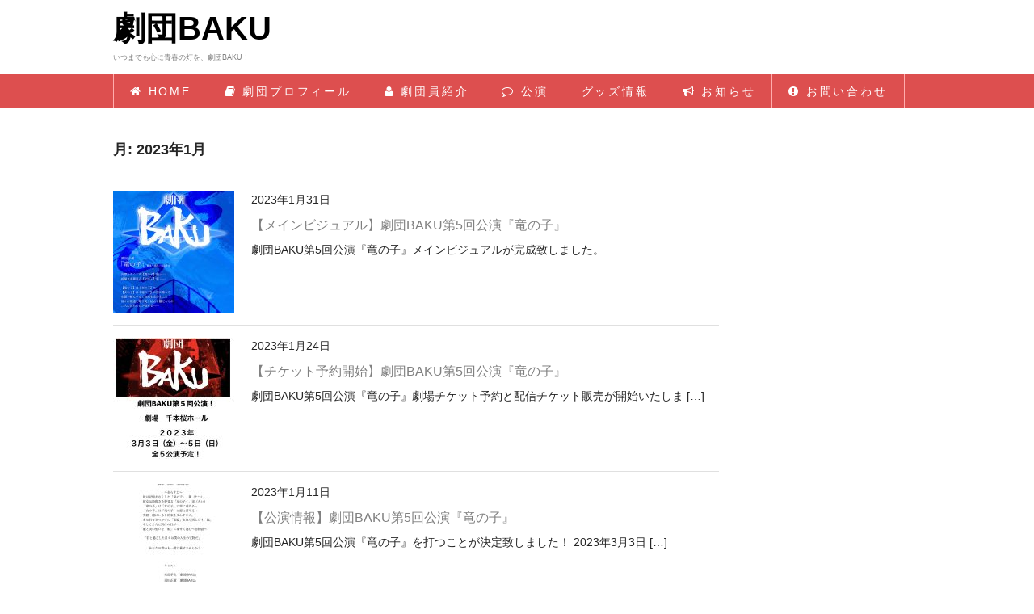

--- FILE ---
content_type: text/html; charset=UTF-8
request_url: https://gekidanbaku.com/2023/01/
body_size: 8014
content:
<!DOCTYPE html>
<html lang="ja">

<head>
	<meta charset="UTF-8" />
	<meta name="viewport" content="width=device-width, user-scalable=no">
	<meta name="format-detection" content="telephone=no"/>
    <link href="https://fonts.googleapis.com/css?family=Josefin+Sans:400,700" rel="stylesheet">

	<title>2023年1月 | 劇団BAKU</title>
<meta name='robots' content='max-image-preview:large' />
<style id='wp-img-auto-sizes-contain-inline-css' type='text/css'>
img:is([sizes=auto i],[sizes^="auto," i]){contain-intrinsic-size:3000px 1500px}
/*# sourceURL=wp-img-auto-sizes-contain-inline-css */
</style>
<style id='wp-emoji-styles-inline-css' type='text/css'>

	img.wp-smiley, img.emoji {
		display: inline !important;
		border: none !important;
		box-shadow: none !important;
		height: 1em !important;
		width: 1em !important;
		margin: 0 0.07em !important;
		vertical-align: -0.1em !important;
		background: none !important;
		padding: 0 !important;
	}
/*# sourceURL=wp-emoji-styles-inline-css */
</style>
<style id='wp-block-library-inline-css' type='text/css'>
:root{--wp-block-synced-color:#7a00df;--wp-block-synced-color--rgb:122,0,223;--wp-bound-block-color:var(--wp-block-synced-color);--wp-editor-canvas-background:#ddd;--wp-admin-theme-color:#007cba;--wp-admin-theme-color--rgb:0,124,186;--wp-admin-theme-color-darker-10:#006ba1;--wp-admin-theme-color-darker-10--rgb:0,107,160.5;--wp-admin-theme-color-darker-20:#005a87;--wp-admin-theme-color-darker-20--rgb:0,90,135;--wp-admin-border-width-focus:2px}@media (min-resolution:192dpi){:root{--wp-admin-border-width-focus:1.5px}}.wp-element-button{cursor:pointer}:root .has-very-light-gray-background-color{background-color:#eee}:root .has-very-dark-gray-background-color{background-color:#313131}:root .has-very-light-gray-color{color:#eee}:root .has-very-dark-gray-color{color:#313131}:root .has-vivid-green-cyan-to-vivid-cyan-blue-gradient-background{background:linear-gradient(135deg,#00d084,#0693e3)}:root .has-purple-crush-gradient-background{background:linear-gradient(135deg,#34e2e4,#4721fb 50%,#ab1dfe)}:root .has-hazy-dawn-gradient-background{background:linear-gradient(135deg,#faaca8,#dad0ec)}:root .has-subdued-olive-gradient-background{background:linear-gradient(135deg,#fafae1,#67a671)}:root .has-atomic-cream-gradient-background{background:linear-gradient(135deg,#fdd79a,#004a59)}:root .has-nightshade-gradient-background{background:linear-gradient(135deg,#330968,#31cdcf)}:root .has-midnight-gradient-background{background:linear-gradient(135deg,#020381,#2874fc)}:root{--wp--preset--font-size--normal:16px;--wp--preset--font-size--huge:42px}.has-regular-font-size{font-size:1em}.has-larger-font-size{font-size:2.625em}.has-normal-font-size{font-size:var(--wp--preset--font-size--normal)}.has-huge-font-size{font-size:var(--wp--preset--font-size--huge)}.has-text-align-center{text-align:center}.has-text-align-left{text-align:left}.has-text-align-right{text-align:right}.has-fit-text{white-space:nowrap!important}#end-resizable-editor-section{display:none}.aligncenter{clear:both}.items-justified-left{justify-content:flex-start}.items-justified-center{justify-content:center}.items-justified-right{justify-content:flex-end}.items-justified-space-between{justify-content:space-between}.screen-reader-text{border:0;clip-path:inset(50%);height:1px;margin:-1px;overflow:hidden;padding:0;position:absolute;width:1px;word-wrap:normal!important}.screen-reader-text:focus{background-color:#ddd;clip-path:none;color:#444;display:block;font-size:1em;height:auto;left:5px;line-height:normal;padding:15px 23px 14px;text-decoration:none;top:5px;width:auto;z-index:100000}html :where(.has-border-color){border-style:solid}html :where([style*=border-top-color]){border-top-style:solid}html :where([style*=border-right-color]){border-right-style:solid}html :where([style*=border-bottom-color]){border-bottom-style:solid}html :where([style*=border-left-color]){border-left-style:solid}html :where([style*=border-width]){border-style:solid}html :where([style*=border-top-width]){border-top-style:solid}html :where([style*=border-right-width]){border-right-style:solid}html :where([style*=border-bottom-width]){border-bottom-style:solid}html :where([style*=border-left-width]){border-left-style:solid}html :where(img[class*=wp-image-]){height:auto;max-width:100%}:where(figure){margin:0 0 1em}html :where(.is-position-sticky){--wp-admin--admin-bar--position-offset:var(--wp-admin--admin-bar--height,0px)}@media screen and (max-width:600px){html :where(.is-position-sticky){--wp-admin--admin-bar--position-offset:0px}}

/*# sourceURL=wp-block-library-inline-css */
</style><style id='wp-block-paragraph-inline-css' type='text/css'>
.is-small-text{font-size:.875em}.is-regular-text{font-size:1em}.is-large-text{font-size:2.25em}.is-larger-text{font-size:3em}.has-drop-cap:not(:focus):first-letter{float:left;font-size:8.4em;font-style:normal;font-weight:100;line-height:.68;margin:.05em .1em 0 0;text-transform:uppercase}body.rtl .has-drop-cap:not(:focus):first-letter{float:none;margin-left:.1em}p.has-drop-cap.has-background{overflow:hidden}:root :where(p.has-background){padding:1.25em 2.375em}:where(p.has-text-color:not(.has-link-color)) a{color:inherit}p.has-text-align-left[style*="writing-mode:vertical-lr"],p.has-text-align-right[style*="writing-mode:vertical-rl"]{rotate:180deg}
/*# sourceURL=https://gekidanbaku.com/wp-includes/blocks/paragraph/style.min.css */
</style>
<style id='global-styles-inline-css' type='text/css'>
:root{--wp--preset--aspect-ratio--square: 1;--wp--preset--aspect-ratio--4-3: 4/3;--wp--preset--aspect-ratio--3-4: 3/4;--wp--preset--aspect-ratio--3-2: 3/2;--wp--preset--aspect-ratio--2-3: 2/3;--wp--preset--aspect-ratio--16-9: 16/9;--wp--preset--aspect-ratio--9-16: 9/16;--wp--preset--color--black: #000000;--wp--preset--color--cyan-bluish-gray: #abb8c3;--wp--preset--color--white: #ffffff;--wp--preset--color--pale-pink: #f78da7;--wp--preset--color--vivid-red: #cf2e2e;--wp--preset--color--luminous-vivid-orange: #ff6900;--wp--preset--color--luminous-vivid-amber: #fcb900;--wp--preset--color--light-green-cyan: #7bdcb5;--wp--preset--color--vivid-green-cyan: #00d084;--wp--preset--color--pale-cyan-blue: #8ed1fc;--wp--preset--color--vivid-cyan-blue: #0693e3;--wp--preset--color--vivid-purple: #9b51e0;--wp--preset--gradient--vivid-cyan-blue-to-vivid-purple: linear-gradient(135deg,rgb(6,147,227) 0%,rgb(155,81,224) 100%);--wp--preset--gradient--light-green-cyan-to-vivid-green-cyan: linear-gradient(135deg,rgb(122,220,180) 0%,rgb(0,208,130) 100%);--wp--preset--gradient--luminous-vivid-amber-to-luminous-vivid-orange: linear-gradient(135deg,rgb(252,185,0) 0%,rgb(255,105,0) 100%);--wp--preset--gradient--luminous-vivid-orange-to-vivid-red: linear-gradient(135deg,rgb(255,105,0) 0%,rgb(207,46,46) 100%);--wp--preset--gradient--very-light-gray-to-cyan-bluish-gray: linear-gradient(135deg,rgb(238,238,238) 0%,rgb(169,184,195) 100%);--wp--preset--gradient--cool-to-warm-spectrum: linear-gradient(135deg,rgb(74,234,220) 0%,rgb(151,120,209) 20%,rgb(207,42,186) 40%,rgb(238,44,130) 60%,rgb(251,105,98) 80%,rgb(254,248,76) 100%);--wp--preset--gradient--blush-light-purple: linear-gradient(135deg,rgb(255,206,236) 0%,rgb(152,150,240) 100%);--wp--preset--gradient--blush-bordeaux: linear-gradient(135deg,rgb(254,205,165) 0%,rgb(254,45,45) 50%,rgb(107,0,62) 100%);--wp--preset--gradient--luminous-dusk: linear-gradient(135deg,rgb(255,203,112) 0%,rgb(199,81,192) 50%,rgb(65,88,208) 100%);--wp--preset--gradient--pale-ocean: linear-gradient(135deg,rgb(255,245,203) 0%,rgb(182,227,212) 50%,rgb(51,167,181) 100%);--wp--preset--gradient--electric-grass: linear-gradient(135deg,rgb(202,248,128) 0%,rgb(113,206,126) 100%);--wp--preset--gradient--midnight: linear-gradient(135deg,rgb(2,3,129) 0%,rgb(40,116,252) 100%);--wp--preset--font-size--small: 13px;--wp--preset--font-size--medium: 20px;--wp--preset--font-size--large: 36px;--wp--preset--font-size--x-large: 42px;--wp--preset--spacing--20: 0.44rem;--wp--preset--spacing--30: 0.67rem;--wp--preset--spacing--40: 1rem;--wp--preset--spacing--50: 1.5rem;--wp--preset--spacing--60: 2.25rem;--wp--preset--spacing--70: 3.38rem;--wp--preset--spacing--80: 5.06rem;--wp--preset--shadow--natural: 6px 6px 9px rgba(0, 0, 0, 0.2);--wp--preset--shadow--deep: 12px 12px 50px rgba(0, 0, 0, 0.4);--wp--preset--shadow--sharp: 6px 6px 0px rgba(0, 0, 0, 0.2);--wp--preset--shadow--outlined: 6px 6px 0px -3px rgb(255, 255, 255), 6px 6px rgb(0, 0, 0);--wp--preset--shadow--crisp: 6px 6px 0px rgb(0, 0, 0);}:where(.is-layout-flex){gap: 0.5em;}:where(.is-layout-grid){gap: 0.5em;}body .is-layout-flex{display: flex;}.is-layout-flex{flex-wrap: wrap;align-items: center;}.is-layout-flex > :is(*, div){margin: 0;}body .is-layout-grid{display: grid;}.is-layout-grid > :is(*, div){margin: 0;}:where(.wp-block-columns.is-layout-flex){gap: 2em;}:where(.wp-block-columns.is-layout-grid){gap: 2em;}:where(.wp-block-post-template.is-layout-flex){gap: 1.25em;}:where(.wp-block-post-template.is-layout-grid){gap: 1.25em;}.has-black-color{color: var(--wp--preset--color--black) !important;}.has-cyan-bluish-gray-color{color: var(--wp--preset--color--cyan-bluish-gray) !important;}.has-white-color{color: var(--wp--preset--color--white) !important;}.has-pale-pink-color{color: var(--wp--preset--color--pale-pink) !important;}.has-vivid-red-color{color: var(--wp--preset--color--vivid-red) !important;}.has-luminous-vivid-orange-color{color: var(--wp--preset--color--luminous-vivid-orange) !important;}.has-luminous-vivid-amber-color{color: var(--wp--preset--color--luminous-vivid-amber) !important;}.has-light-green-cyan-color{color: var(--wp--preset--color--light-green-cyan) !important;}.has-vivid-green-cyan-color{color: var(--wp--preset--color--vivid-green-cyan) !important;}.has-pale-cyan-blue-color{color: var(--wp--preset--color--pale-cyan-blue) !important;}.has-vivid-cyan-blue-color{color: var(--wp--preset--color--vivid-cyan-blue) !important;}.has-vivid-purple-color{color: var(--wp--preset--color--vivid-purple) !important;}.has-black-background-color{background-color: var(--wp--preset--color--black) !important;}.has-cyan-bluish-gray-background-color{background-color: var(--wp--preset--color--cyan-bluish-gray) !important;}.has-white-background-color{background-color: var(--wp--preset--color--white) !important;}.has-pale-pink-background-color{background-color: var(--wp--preset--color--pale-pink) !important;}.has-vivid-red-background-color{background-color: var(--wp--preset--color--vivid-red) !important;}.has-luminous-vivid-orange-background-color{background-color: var(--wp--preset--color--luminous-vivid-orange) !important;}.has-luminous-vivid-amber-background-color{background-color: var(--wp--preset--color--luminous-vivid-amber) !important;}.has-light-green-cyan-background-color{background-color: var(--wp--preset--color--light-green-cyan) !important;}.has-vivid-green-cyan-background-color{background-color: var(--wp--preset--color--vivid-green-cyan) !important;}.has-pale-cyan-blue-background-color{background-color: var(--wp--preset--color--pale-cyan-blue) !important;}.has-vivid-cyan-blue-background-color{background-color: var(--wp--preset--color--vivid-cyan-blue) !important;}.has-vivid-purple-background-color{background-color: var(--wp--preset--color--vivid-purple) !important;}.has-black-border-color{border-color: var(--wp--preset--color--black) !important;}.has-cyan-bluish-gray-border-color{border-color: var(--wp--preset--color--cyan-bluish-gray) !important;}.has-white-border-color{border-color: var(--wp--preset--color--white) !important;}.has-pale-pink-border-color{border-color: var(--wp--preset--color--pale-pink) !important;}.has-vivid-red-border-color{border-color: var(--wp--preset--color--vivid-red) !important;}.has-luminous-vivid-orange-border-color{border-color: var(--wp--preset--color--luminous-vivid-orange) !important;}.has-luminous-vivid-amber-border-color{border-color: var(--wp--preset--color--luminous-vivid-amber) !important;}.has-light-green-cyan-border-color{border-color: var(--wp--preset--color--light-green-cyan) !important;}.has-vivid-green-cyan-border-color{border-color: var(--wp--preset--color--vivid-green-cyan) !important;}.has-pale-cyan-blue-border-color{border-color: var(--wp--preset--color--pale-cyan-blue) !important;}.has-vivid-cyan-blue-border-color{border-color: var(--wp--preset--color--vivid-cyan-blue) !important;}.has-vivid-purple-border-color{border-color: var(--wp--preset--color--vivid-purple) !important;}.has-vivid-cyan-blue-to-vivid-purple-gradient-background{background: var(--wp--preset--gradient--vivid-cyan-blue-to-vivid-purple) !important;}.has-light-green-cyan-to-vivid-green-cyan-gradient-background{background: var(--wp--preset--gradient--light-green-cyan-to-vivid-green-cyan) !important;}.has-luminous-vivid-amber-to-luminous-vivid-orange-gradient-background{background: var(--wp--preset--gradient--luminous-vivid-amber-to-luminous-vivid-orange) !important;}.has-luminous-vivid-orange-to-vivid-red-gradient-background{background: var(--wp--preset--gradient--luminous-vivid-orange-to-vivid-red) !important;}.has-very-light-gray-to-cyan-bluish-gray-gradient-background{background: var(--wp--preset--gradient--very-light-gray-to-cyan-bluish-gray) !important;}.has-cool-to-warm-spectrum-gradient-background{background: var(--wp--preset--gradient--cool-to-warm-spectrum) !important;}.has-blush-light-purple-gradient-background{background: var(--wp--preset--gradient--blush-light-purple) !important;}.has-blush-bordeaux-gradient-background{background: var(--wp--preset--gradient--blush-bordeaux) !important;}.has-luminous-dusk-gradient-background{background: var(--wp--preset--gradient--luminous-dusk) !important;}.has-pale-ocean-gradient-background{background: var(--wp--preset--gradient--pale-ocean) !important;}.has-electric-grass-gradient-background{background: var(--wp--preset--gradient--electric-grass) !important;}.has-midnight-gradient-background{background: var(--wp--preset--gradient--midnight) !important;}.has-small-font-size{font-size: var(--wp--preset--font-size--small) !important;}.has-medium-font-size{font-size: var(--wp--preset--font-size--medium) !important;}.has-large-font-size{font-size: var(--wp--preset--font-size--large) !important;}.has-x-large-font-size{font-size: var(--wp--preset--font-size--x-large) !important;}
/*# sourceURL=global-styles-inline-css */
</style>

<style id='classic-theme-styles-inline-css' type='text/css'>
/*! This file is auto-generated */
.wp-block-button__link{color:#fff;background-color:#32373c;border-radius:9999px;box-shadow:none;text-decoration:none;padding:calc(.667em + 2px) calc(1.333em + 2px);font-size:1.125em}.wp-block-file__button{background:#32373c;color:#fff;text-decoration:none}
/*# sourceURL=/wp-includes/css/classic-themes.min.css */
</style>
<link rel='stylesheet' id='contact-form-7-css' href='https://gekidanbaku.com/wp-content/plugins/contact-form-7/includes/css/styles.css?ver=5.8' type='text/css' media='all' />
<link rel='stylesheet' id='wc-basic-style-css' href='https://gekidanbaku.com/wp-content/themes/original/style.css?ver=1.0' type='text/css' media='all' />
<link rel='stylesheet' id='font-awesome-css' href='https://gekidanbaku.com/wp-content/themes/original/font-awesome/font-awesome.min.css?ver=1.0' type='text/css' media='all' />
<link rel='stylesheet' id='usces_default_css-css' href='http://gekidanbaku.com/wp-content/plugins/usc-e-shop/css/usces_default.css?ver=2.8.23.2309251' type='text/css' media='all' />
<link rel='stylesheet' id='dashicons-css' href='https://gekidanbaku.com/wp-includes/css/dashicons.min.css?ver=6.9' type='text/css' media='all' />
<link rel='stylesheet' id='theme_cart_css-css' href='https://gekidanbaku.com/wp-content/themes/original/usces_cart.css?ver=2.8.23.2309251' type='text/css' media='all' />
<!--n2css--><script type="text/javascript" src="https://gekidanbaku.com/wp-includes/js/jquery/jquery.min.js?ver=3.7.1" id="jquery-core-js"></script>
<script type="text/javascript" src="https://gekidanbaku.com/wp-includes/js/jquery/jquery-migrate.min.js?ver=3.4.1" id="jquery-migrate-js"></script>
<script type="text/javascript" src="https://gekidanbaku.com/wp-content/themes/original/js/front-customized.js?ver=1.0" id="wc-basic-js-js"></script>
<link rel="https://api.w.org/" href="https://gekidanbaku.com/wp-json/" /><link rel="EditURI" type="application/rsd+xml" title="RSD" href="https://gekidanbaku.com/xmlrpc.php?rsd" />
<meta name="generator" content="WordPress 6.9" />
	<style type="text/css">
 	/* ヘッダーナビゲーション */
	header div.header-nav-container, .site-description, div.nav-menu-open {
		background-color: #dd4f4f !important;
	}

	#site-navigation li a:hover{
		color:#ffffff;
		background-color: #dd0f0f;
	}

	#site-navigation li a{
		color: #ffffff;
	}

	#site-navigation ul li:first-child{
		    border-left: 1px solid #ffadad;
	}

	#site-navigation ul li{
		    border-right: 1px solid #ffadad;
	}

	#site-navigation li.current_page_item a{
		background-color: #dd4f4f;
	}
        
    #site-navigation li.current-menu-item a, #site-navigation li.current-menu-parent a {
		background-color: #dd4f4f;
	}
        
    .site-description{
        color: #ffffff; 
    }    

	/* フッター */
	footer{
		background-color: #dd4f4f;
		color: #131313 ;
	}

	/* サイトキー色 */
	div.cart_navi li.current, div.cart_navi li.current:before, div.cart_navi li.current:after, .widget_welcart_calendar th {
		background-color: #dd4f4f;
		color: #ffffff;
	}

	/*body{
		background-color: ;
	}*/
	</style>
	<link rel="icon" href="https://gekidanbaku.com/wp-content/uploads/2022/05/cropped-rogo_baku-e1651567121687-32x32.jpg" sizes="32x32" />
<link rel="icon" href="https://gekidanbaku.com/wp-content/uploads/2022/05/cropped-rogo_baku-e1651567121687-192x192.jpg" sizes="192x192" />
<link rel="apple-touch-icon" href="https://gekidanbaku.com/wp-content/uploads/2022/05/cropped-rogo_baku-e1651567121687-180x180.jpg" />
<meta name="msapplication-TileImage" content="https://gekidanbaku.com/wp-content/uploads/2022/05/cropped-rogo_baku-e1651567121687-270x270.jpg" />
		<style type="text/css" id="wp-custom-css">
			font-family:cursive;		</style>
		  
</head>

<body class="archive date wp-theme-original">

	<header id="masthead" class="site-header" role="banner">
		
		<div class="inner cf">

			<p class="site-description">いつまでも心に青春の灯を、劇団BAKU！</p>
						                		<div class="site-title"><a href="https://gekidanbaku.com/" title="劇団BAKU" rel="home">劇団BAKU</a></div>
            	
						
			<div class="snav cf">

        
			</div><!-- .snav -->

						<p class="site-description-desktop">いつまでも心に青春の灯を、劇団BAKU！</p>
		</div><!-- .inner -->

				
		<nav id="site-navigation" class="main-navigation" role="navigation">
			<label for="panel"><span></span></label>
			<input type="checkbox" id="panel" class="on-off" />
			<div class="nav-menu-open"><ul id="menu-menu-1" class="header-nav-container cf"><li id="menu-item-13" class="menu-item menu-item-type-custom menu-item-object-custom menu-item-home menu-item-13"><a href="https://gekidanbaku.com/"><i class="fa fa-home" aria-hidden="true"></i> HOME</a></li>
<li id="menu-item-21" class="menu-item menu-item-type-post_type menu-item-object-page menu-item-21"><a href="https://gekidanbaku.com/profile/"><i class="fa fa-book" aria-hidden="true"></i> 劇団プロフィール</a></li>
<li id="menu-item-111" class="menu-item menu-item-type-post_type menu-item-object-page menu-item-111"><a href="https://gekidanbaku.com/gekidanin/"><i class="fa fa-user" aria-hidden="true"></i> 劇団員紹介</a></li>
<li id="menu-item-35" class="menu-item menu-item-type-taxonomy menu-item-object-category menu-item-35"><a href="https://gekidanbaku.com/category/kouen/"><i class="fa fa-comment-o" aria-hidden="true"></i> 公演</a></li>
<li id="menu-item-121" class="menu-item menu-item-type-post_type menu-item-object-page menu-item-121"><a href="https://gekidanbaku.com/%e3%82%b0%e3%83%83%e3%82%ba%e6%83%85%e5%a0%b1/"><i class="fa-cart-shopping" aria-hidden="true"></i>グッズ情報</a></li>
<li id="menu-item-36" class="menu-item menu-item-type-taxonomy menu-item-object-category menu-item-36"><a href="https://gekidanbaku.com/category/oshirase/"><i class="fa fa-bullhorn" aria-hidden="true"></i> お知らせ</a></li>
<li id="menu-item-14" class="menu-item menu-item-type-post_type menu-item-object-page menu-item-14"><a href="https://gekidanbaku.com/infomation/"><i class="fa fa-exclamation-circle" aria-hidden="true"></i> お問い合わせ</a></li>
</ul></div>		</nav><!-- #site-navigation -->
		
		
	</header><!-- #masthead -->

	
    <!-- パンくずリスト -->
		<div class="breadcrumbs">
                 </div>
    <!-- ⬆パンくずリスト⬆  -->
	
		
	<div id="main" class="wrapper two-column right-set">
	<section id="primary" class="site-content">
		<div id="content" role="main">

			<header class="page-header">
				<h1 class="page-title">月: <span>2023年1月</span></h1>			</header><!-- .page-header -->

			
			<div class="post-li">
									<article id="post-591" class="post-591 post type-post status-publish format-standard has-post-thumbnail category-oshirase category-kouen">
                        <div id="thumbnail">
                            <a href="https://gekidanbaku.com/%e3%80%90%e3%83%a1%e3%82%a4%e3%83%b3%e3%83%93%e3%82%b8%e3%83%a5%e3%82%a2%e3%83%ab%e3%80%91%e5%8a%87%e5%9b%a3baku%e7%ac%ac5%e5%9b%9e%e5%85%ac%e6%bc%94%e3%80%8e%e7%ab%9c%e3%81%ae%e5%ad%90%e3%80%8f/"><img width="150" height="150" src="https://gekidanbaku.com/wp-content/uploads/2023/01/15C9C2E8-0807-4539-8664-4EBAA3F71D14-150x150.jpeg" class="attachment-thumbnail size-thumbnail wp-post-image" alt="" decoding="async" /></a>
                        </div>
						<p><time datetime="2023-01-31T16:56:52+09:00">2023年1月31日</time></p>
						<div class="post-title"><a href="https://gekidanbaku.com/%e3%80%90%e3%83%a1%e3%82%a4%e3%83%b3%e3%83%93%e3%82%b8%e3%83%a5%e3%82%a2%e3%83%ab%e3%80%91%e5%8a%87%e5%9b%a3baku%e7%ac%ac5%e5%9b%9e%e5%85%ac%e6%bc%94%e3%80%8e%e7%ab%9c%e3%81%ae%e5%ad%90%e3%80%8f/" rel="bookmark" title="【メインビジュアル】劇団BAKU第5回公演『竜の子』 へのパーマリンク">【メインビジュアル】劇団BAKU第5回公演『竜の子』</a></div>
						<p>劇団BAKU第5回公演『竜の子』メインビジュアルが完成致しました。</p>
					</article>
									<article id="post-585" class="post-585 post type-post status-publish format-standard has-post-thumbnail category-oshirase category-kouen">
                        <div id="thumbnail">
                            <a href="https://gekidanbaku.com/%e3%80%90%e3%83%81%e3%82%b1%e3%83%83%e3%83%88%e4%ba%88%e7%b4%84%e9%96%8b%e5%a7%8b%e3%80%91%e5%8a%87%e5%9b%a3baku%e7%ac%ac5%e5%9b%9e%e5%85%ac%e6%bc%94%e3%80%8e%e7%ab%9c%e3%81%ae%e5%ad%90%e3%80%8f/"><img width="150" height="150" src="https://gekidanbaku.com/wp-content/uploads/2022/12/FCFCE160-8767-4306-B7DF-3A982B40AD40-150x150.jpeg" class="attachment-thumbnail size-thumbnail wp-post-image" alt="" decoding="async" /></a>
                        </div>
						<p><time datetime="2023-01-24T16:23:28+09:00">2023年1月24日</time></p>
						<div class="post-title"><a href="https://gekidanbaku.com/%e3%80%90%e3%83%81%e3%82%b1%e3%83%83%e3%83%88%e4%ba%88%e7%b4%84%e9%96%8b%e5%a7%8b%e3%80%91%e5%8a%87%e5%9b%a3baku%e7%ac%ac5%e5%9b%9e%e5%85%ac%e6%bc%94%e3%80%8e%e7%ab%9c%e3%81%ae%e5%ad%90%e3%80%8f/" rel="bookmark" title="【チケット予約開始】劇団BAKU第5回公演『竜の子』 へのパーマリンク">【チケット予約開始】劇団BAKU第5回公演『竜の子』</a></div>
						<p>劇団BAKU第5回公演『竜の子』劇場チケット予約と配信チケット販売が開始いたしま [&hellip;]</p>
					</article>
									<article id="post-574" class="post-574 post type-post status-publish format-standard has-post-thumbnail category-oshirase category-kouen">
                        <div id="thumbnail">
                            <a href="https://gekidanbaku.com/%e3%80%90%e5%85%ac%e6%bc%94%e6%83%85%e5%a0%b1%e3%80%91%e5%8a%87%e5%9b%a3baku%e7%ac%ac5%e5%9b%9e%e5%85%ac%e6%bc%94%e3%80%8e%e7%ab%9c%e3%81%ae%e5%ad%90%e3%80%8f/"><img width="150" height="150" src="https://gekidanbaku.com/wp-content/uploads/2023/01/643B2F5F-E43E-4134-8CAE-42FA92CF653B-150x150.jpeg" class="attachment-thumbnail size-thumbnail wp-post-image" alt="" decoding="async" /></a>
                        </div>
						<p><time datetime="2023-01-11T15:41:29+09:00">2023年1月11日</time></p>
						<div class="post-title"><a href="https://gekidanbaku.com/%e3%80%90%e5%85%ac%e6%bc%94%e6%83%85%e5%a0%b1%e3%80%91%e5%8a%87%e5%9b%a3baku%e7%ac%ac5%e5%9b%9e%e5%85%ac%e6%bc%94%e3%80%8e%e7%ab%9c%e3%81%ae%e5%ad%90%e3%80%8f/" rel="bookmark" title="【公演情報】劇団BAKU第5回公演『竜の子』 へのパーマリンク">【公演情報】劇団BAKU第5回公演『竜の子』</a></div>
						<p>劇団BAKU第5回公演『竜の子』を打つことが決定致しました！ 2023年3月3日 [&hellip;]</p>
					</article>
							</div>
			
			
			<div class="pagination_wrapper">
							</div><!-- .pagenation-wrapper -->

		</div><!-- #content -->
	</section><!-- #primary -->



	</div><!-- #main -->
	
	
		
		<div id="toTop" class="wrap fixed"><a href="#masthead"><i class="fa fa-chevron-circle-up"></i></a></div>
	
		
	<footer id="colophon" role="contentinfo">
		
		<p class="copyright">Copyright © 2022 劇団BAKU All Rights Reserved.</p>
	
	</footer><!-- #colophon -->
	
	<script type="speculationrules">
{"prefetch":[{"source":"document","where":{"and":[{"href_matches":"/*"},{"not":{"href_matches":["/wp-*.php","/wp-admin/*","/wp-content/uploads/*","/wp-content/*","/wp-content/plugins/*","/wp-content/themes/original/*","/*\\?(.+)"]}},{"not":{"selector_matches":"a[rel~=\"nofollow\"]"}},{"not":{"selector_matches":".no-prefetch, .no-prefetch a"}}]},"eagerness":"conservative"}]}
</script>
	<script type='text/javascript'>
		uscesL10n = {
			
			'ajaxurl': "https://gekidanbaku.com/wp-admin/admin-ajax.php",
			'loaderurl': "https://gekidanbaku.com/wp-content/plugins/usc-e-shop/images/loading.gif",
			'post_id': "591",
			'cart_number': "37",
			'is_cart_row': false,
			'opt_esse': new Array(  ),
			'opt_means': new Array(  ),
			'mes_opts': new Array(  ),
			'key_opts': new Array(  ),
			'previous_url': "https://gekidanbaku.com",
			'itemRestriction': "",
			'itemOrderAcceptable': "0",
			'uscespage': "wp_search",
			'uscesid': "MHJhM3Y1NjJyOWF0MjdsNWxtODRvMWQ1NGtoN25oMG0xM3FiNmRoX2FjdGluZ18wX0E%3D",
			'wc_nonce': "76bc058825"
		}
	</script>
	<script type='text/javascript' src='http://gekidanbaku.com/wp-content/plugins/usc-e-shop/js/usces_cart.js'></script>
<!-- Welcart version : v2.8.23.2309251 -->
<!-- Type Basic : v -->
<script type="text/javascript" src="https://gekidanbaku.com/wp-content/plugins/contact-form-7/includes/swv/js/index.js?ver=5.8" id="swv-js"></script>
<script type="text/javascript" id="contact-form-7-js-extra">
/* <![CDATA[ */
var wpcf7 = {"api":{"root":"https://gekidanbaku.com/wp-json/","namespace":"contact-form-7/v1"}};
//# sourceURL=contact-form-7-js-extra
/* ]]> */
</script>
<script type="text/javascript" src="https://gekidanbaku.com/wp-content/plugins/contact-form-7/includes/js/index.js?ver=5.8" id="contact-form-7-js"></script>
<script id="wp-emoji-settings" type="application/json">
{"baseUrl":"https://s.w.org/images/core/emoji/17.0.2/72x72/","ext":".png","svgUrl":"https://s.w.org/images/core/emoji/17.0.2/svg/","svgExt":".svg","source":{"concatemoji":"https://gekidanbaku.com/wp-includes/js/wp-emoji-release.min.js?ver=6.9"}}
</script>
<script type="module">
/* <![CDATA[ */
/*! This file is auto-generated */
const a=JSON.parse(document.getElementById("wp-emoji-settings").textContent),o=(window._wpemojiSettings=a,"wpEmojiSettingsSupports"),s=["flag","emoji"];function i(e){try{var t={supportTests:e,timestamp:(new Date).valueOf()};sessionStorage.setItem(o,JSON.stringify(t))}catch(e){}}function c(e,t,n){e.clearRect(0,0,e.canvas.width,e.canvas.height),e.fillText(t,0,0);t=new Uint32Array(e.getImageData(0,0,e.canvas.width,e.canvas.height).data);e.clearRect(0,0,e.canvas.width,e.canvas.height),e.fillText(n,0,0);const a=new Uint32Array(e.getImageData(0,0,e.canvas.width,e.canvas.height).data);return t.every((e,t)=>e===a[t])}function p(e,t){e.clearRect(0,0,e.canvas.width,e.canvas.height),e.fillText(t,0,0);var n=e.getImageData(16,16,1,1);for(let e=0;e<n.data.length;e++)if(0!==n.data[e])return!1;return!0}function u(e,t,n,a){switch(t){case"flag":return n(e,"\ud83c\udff3\ufe0f\u200d\u26a7\ufe0f","\ud83c\udff3\ufe0f\u200b\u26a7\ufe0f")?!1:!n(e,"\ud83c\udde8\ud83c\uddf6","\ud83c\udde8\u200b\ud83c\uddf6")&&!n(e,"\ud83c\udff4\udb40\udc67\udb40\udc62\udb40\udc65\udb40\udc6e\udb40\udc67\udb40\udc7f","\ud83c\udff4\u200b\udb40\udc67\u200b\udb40\udc62\u200b\udb40\udc65\u200b\udb40\udc6e\u200b\udb40\udc67\u200b\udb40\udc7f");case"emoji":return!a(e,"\ud83e\u1fac8")}return!1}function f(e,t,n,a){let r;const o=(r="undefined"!=typeof WorkerGlobalScope&&self instanceof WorkerGlobalScope?new OffscreenCanvas(300,150):document.createElement("canvas")).getContext("2d",{willReadFrequently:!0}),s=(o.textBaseline="top",o.font="600 32px Arial",{});return e.forEach(e=>{s[e]=t(o,e,n,a)}),s}function r(e){var t=document.createElement("script");t.src=e,t.defer=!0,document.head.appendChild(t)}a.supports={everything:!0,everythingExceptFlag:!0},new Promise(t=>{let n=function(){try{var e=JSON.parse(sessionStorage.getItem(o));if("object"==typeof e&&"number"==typeof e.timestamp&&(new Date).valueOf()<e.timestamp+604800&&"object"==typeof e.supportTests)return e.supportTests}catch(e){}return null}();if(!n){if("undefined"!=typeof Worker&&"undefined"!=typeof OffscreenCanvas&&"undefined"!=typeof URL&&URL.createObjectURL&&"undefined"!=typeof Blob)try{var e="postMessage("+f.toString()+"("+[JSON.stringify(s),u.toString(),c.toString(),p.toString()].join(",")+"));",a=new Blob([e],{type:"text/javascript"});const r=new Worker(URL.createObjectURL(a),{name:"wpTestEmojiSupports"});return void(r.onmessage=e=>{i(n=e.data),r.terminate(),t(n)})}catch(e){}i(n=f(s,u,c,p))}t(n)}).then(e=>{for(const n in e)a.supports[n]=e[n],a.supports.everything=a.supports.everything&&a.supports[n],"flag"!==n&&(a.supports.everythingExceptFlag=a.supports.everythingExceptFlag&&a.supports[n]);var t;a.supports.everythingExceptFlag=a.supports.everythingExceptFlag&&!a.supports.flag,a.supports.everything||((t=a.source||{}).concatemoji?r(t.concatemoji):t.wpemoji&&t.twemoji&&(r(t.twemoji),r(t.wpemoji)))});
//# sourceURL=https://gekidanbaku.com/wp-includes/js/wp-emoji-loader.min.js
/* ]]> */
</script>
	</body>
</html>
